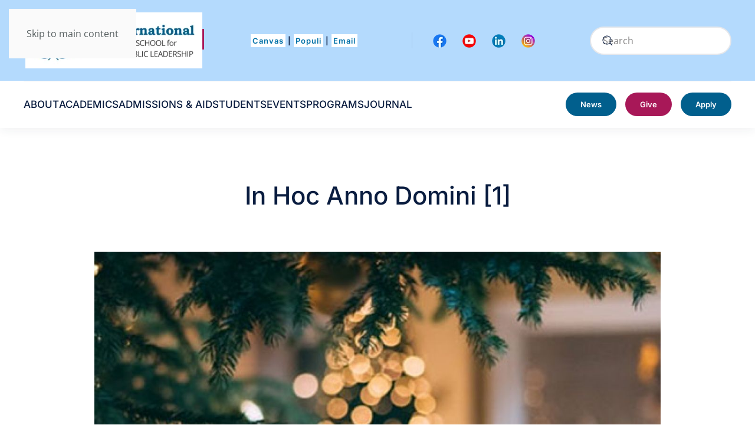

--- FILE ---
content_type: text/html; charset=UTF-8
request_url: https://www.hji.edu/in-hoc-anno-domini-1/
body_size: 15482
content:
<!DOCTYPE html>
<html lang="en-US">
    <head>
        <meta charset="UTF-8">
        <meta name="viewport" content="width=device-width, initial-scale=1">
        <link rel="icon" href="/wp-content/uploads/2024/01/HJI-profile-pic-2.png" sizes="any">
                <link rel="apple-touch-icon" href="/wp-content/themes/yootheme/packages/theme-wordpress/assets/images/apple-touch-icon.png">
                <link rel="pingback" href="https://www.hji.edu/xmlrpc.php">
                <title>In Hoc Anno Domini [1] &#8211; HJ International</title>
<meta name='robots' content='max-image-preview:large' />
<link rel='dns-prefetch' href='//www.googletagmanager.com' />
<link rel="alternate" type="application/rss+xml" title="HJ International &raquo; Feed" href="https://www.hji.edu/feed/" />
<link rel="alternate" type="application/rss+xml" title="HJ International &raquo; Comments Feed" href="https://www.hji.edu/comments/feed/" />
<link rel="alternate" type="text/calendar" title="HJ International &raquo; iCal Feed" href="https://www.hji.edu/events/?ical=1" />
<link rel="alternate" type="application/rss+xml" title="HJ International &raquo; In Hoc Anno Domini [1] Comments Feed" href="https://www.hji.edu/in-hoc-anno-domini-1/feed/" />
<link rel="alternate" title="oEmbed (JSON)" type="application/json+oembed" href="https://www.hji.edu/wp-json/oembed/1.0/embed?url=https%3A%2F%2Fwww.hji.edu%2Fin-hoc-anno-domini-1%2F" />
<link rel="alternate" title="oEmbed (XML)" type="text/xml+oembed" href="https://www.hji.edu/wp-json/oembed/1.0/embed?url=https%3A%2F%2Fwww.hji.edu%2Fin-hoc-anno-domini-1%2F&#038;format=xml" />
<style id='wp-emoji-styles-inline-css'>

	img.wp-smiley, img.emoji {
		display: inline !important;
		border: none !important;
		box-shadow: none !important;
		height: 1em !important;
		width: 1em !important;
		margin: 0 0.07em !important;
		vertical-align: -0.1em !important;
		background: none !important;
		padding: 0 !important;
	}
/*# sourceURL=wp-emoji-styles-inline-css */
</style>
<link rel='stylesheet' id='wp-block-library-css' href='https://www.hji.edu/wp-includes/css/dist/block-library/style.min.css?ver=6.9' media='all' />
<style id='wp-block-heading-inline-css'>
h1:where(.wp-block-heading).has-background,h2:where(.wp-block-heading).has-background,h3:where(.wp-block-heading).has-background,h4:where(.wp-block-heading).has-background,h5:where(.wp-block-heading).has-background,h6:where(.wp-block-heading).has-background{padding:1.25em 2.375em}h1.has-text-align-left[style*=writing-mode]:where([style*=vertical-lr]),h1.has-text-align-right[style*=writing-mode]:where([style*=vertical-rl]),h2.has-text-align-left[style*=writing-mode]:where([style*=vertical-lr]),h2.has-text-align-right[style*=writing-mode]:where([style*=vertical-rl]),h3.has-text-align-left[style*=writing-mode]:where([style*=vertical-lr]),h3.has-text-align-right[style*=writing-mode]:where([style*=vertical-rl]),h4.has-text-align-left[style*=writing-mode]:where([style*=vertical-lr]),h4.has-text-align-right[style*=writing-mode]:where([style*=vertical-rl]),h5.has-text-align-left[style*=writing-mode]:where([style*=vertical-lr]),h5.has-text-align-right[style*=writing-mode]:where([style*=vertical-rl]),h6.has-text-align-left[style*=writing-mode]:where([style*=vertical-lr]),h6.has-text-align-right[style*=writing-mode]:where([style*=vertical-rl]){rotate:180deg}
/*# sourceURL=https://www.hji.edu/wp-includes/blocks/heading/style.min.css */
</style>
<style id='wp-block-paragraph-inline-css'>
.is-small-text{font-size:.875em}.is-regular-text{font-size:1em}.is-large-text{font-size:2.25em}.is-larger-text{font-size:3em}.has-drop-cap:not(:focus):first-letter{float:left;font-size:8.4em;font-style:normal;font-weight:100;line-height:.68;margin:.05em .1em 0 0;text-transform:uppercase}body.rtl .has-drop-cap:not(:focus):first-letter{float:none;margin-left:.1em}p.has-drop-cap.has-background{overflow:hidden}:root :where(p.has-background){padding:1.25em 2.375em}:where(p.has-text-color:not(.has-link-color)) a{color:inherit}p.has-text-align-left[style*="writing-mode:vertical-lr"],p.has-text-align-right[style*="writing-mode:vertical-rl"]{rotate:180deg}
/*# sourceURL=https://www.hji.edu/wp-includes/blocks/paragraph/style.min.css */
</style>
<style id='global-styles-inline-css'>
:root{--wp--preset--aspect-ratio--square: 1;--wp--preset--aspect-ratio--4-3: 4/3;--wp--preset--aspect-ratio--3-4: 3/4;--wp--preset--aspect-ratio--3-2: 3/2;--wp--preset--aspect-ratio--2-3: 2/3;--wp--preset--aspect-ratio--16-9: 16/9;--wp--preset--aspect-ratio--9-16: 9/16;--wp--preset--color--black: #000000;--wp--preset--color--cyan-bluish-gray: #abb8c3;--wp--preset--color--white: #ffffff;--wp--preset--color--pale-pink: #f78da7;--wp--preset--color--vivid-red: #cf2e2e;--wp--preset--color--luminous-vivid-orange: #ff6900;--wp--preset--color--luminous-vivid-amber: #fcb900;--wp--preset--color--light-green-cyan: #7bdcb5;--wp--preset--color--vivid-green-cyan: #00d084;--wp--preset--color--pale-cyan-blue: #8ed1fc;--wp--preset--color--vivid-cyan-blue: #0693e3;--wp--preset--color--vivid-purple: #9b51e0;--wp--preset--gradient--vivid-cyan-blue-to-vivid-purple: linear-gradient(135deg,rgb(6,147,227) 0%,rgb(155,81,224) 100%);--wp--preset--gradient--light-green-cyan-to-vivid-green-cyan: linear-gradient(135deg,rgb(122,220,180) 0%,rgb(0,208,130) 100%);--wp--preset--gradient--luminous-vivid-amber-to-luminous-vivid-orange: linear-gradient(135deg,rgb(252,185,0) 0%,rgb(255,105,0) 100%);--wp--preset--gradient--luminous-vivid-orange-to-vivid-red: linear-gradient(135deg,rgb(255,105,0) 0%,rgb(207,46,46) 100%);--wp--preset--gradient--very-light-gray-to-cyan-bluish-gray: linear-gradient(135deg,rgb(238,238,238) 0%,rgb(169,184,195) 100%);--wp--preset--gradient--cool-to-warm-spectrum: linear-gradient(135deg,rgb(74,234,220) 0%,rgb(151,120,209) 20%,rgb(207,42,186) 40%,rgb(238,44,130) 60%,rgb(251,105,98) 80%,rgb(254,248,76) 100%);--wp--preset--gradient--blush-light-purple: linear-gradient(135deg,rgb(255,206,236) 0%,rgb(152,150,240) 100%);--wp--preset--gradient--blush-bordeaux: linear-gradient(135deg,rgb(254,205,165) 0%,rgb(254,45,45) 50%,rgb(107,0,62) 100%);--wp--preset--gradient--luminous-dusk: linear-gradient(135deg,rgb(255,203,112) 0%,rgb(199,81,192) 50%,rgb(65,88,208) 100%);--wp--preset--gradient--pale-ocean: linear-gradient(135deg,rgb(255,245,203) 0%,rgb(182,227,212) 50%,rgb(51,167,181) 100%);--wp--preset--gradient--electric-grass: linear-gradient(135deg,rgb(202,248,128) 0%,rgb(113,206,126) 100%);--wp--preset--gradient--midnight: linear-gradient(135deg,rgb(2,3,129) 0%,rgb(40,116,252) 100%);--wp--preset--font-size--small: 13px;--wp--preset--font-size--medium: 20px;--wp--preset--font-size--large: 36px;--wp--preset--font-size--x-large: 42px;--wp--preset--spacing--20: 0.44rem;--wp--preset--spacing--30: 0.67rem;--wp--preset--spacing--40: 1rem;--wp--preset--spacing--50: 1.5rem;--wp--preset--spacing--60: 2.25rem;--wp--preset--spacing--70: 3.38rem;--wp--preset--spacing--80: 5.06rem;--wp--preset--shadow--natural: 6px 6px 9px rgba(0, 0, 0, 0.2);--wp--preset--shadow--deep: 12px 12px 50px rgba(0, 0, 0, 0.4);--wp--preset--shadow--sharp: 6px 6px 0px rgba(0, 0, 0, 0.2);--wp--preset--shadow--outlined: 6px 6px 0px -3px rgb(255, 255, 255), 6px 6px rgb(0, 0, 0);--wp--preset--shadow--crisp: 6px 6px 0px rgb(0, 0, 0);}:where(.is-layout-flex){gap: 0.5em;}:where(.is-layout-grid){gap: 0.5em;}body .is-layout-flex{display: flex;}.is-layout-flex{flex-wrap: wrap;align-items: center;}.is-layout-flex > :is(*, div){margin: 0;}body .is-layout-grid{display: grid;}.is-layout-grid > :is(*, div){margin: 0;}:where(.wp-block-columns.is-layout-flex){gap: 2em;}:where(.wp-block-columns.is-layout-grid){gap: 2em;}:where(.wp-block-post-template.is-layout-flex){gap: 1.25em;}:where(.wp-block-post-template.is-layout-grid){gap: 1.25em;}.has-black-color{color: var(--wp--preset--color--black) !important;}.has-cyan-bluish-gray-color{color: var(--wp--preset--color--cyan-bluish-gray) !important;}.has-white-color{color: var(--wp--preset--color--white) !important;}.has-pale-pink-color{color: var(--wp--preset--color--pale-pink) !important;}.has-vivid-red-color{color: var(--wp--preset--color--vivid-red) !important;}.has-luminous-vivid-orange-color{color: var(--wp--preset--color--luminous-vivid-orange) !important;}.has-luminous-vivid-amber-color{color: var(--wp--preset--color--luminous-vivid-amber) !important;}.has-light-green-cyan-color{color: var(--wp--preset--color--light-green-cyan) !important;}.has-vivid-green-cyan-color{color: var(--wp--preset--color--vivid-green-cyan) !important;}.has-pale-cyan-blue-color{color: var(--wp--preset--color--pale-cyan-blue) !important;}.has-vivid-cyan-blue-color{color: var(--wp--preset--color--vivid-cyan-blue) !important;}.has-vivid-purple-color{color: var(--wp--preset--color--vivid-purple) !important;}.has-black-background-color{background-color: var(--wp--preset--color--black) !important;}.has-cyan-bluish-gray-background-color{background-color: var(--wp--preset--color--cyan-bluish-gray) !important;}.has-white-background-color{background-color: var(--wp--preset--color--white) !important;}.has-pale-pink-background-color{background-color: var(--wp--preset--color--pale-pink) !important;}.has-vivid-red-background-color{background-color: var(--wp--preset--color--vivid-red) !important;}.has-luminous-vivid-orange-background-color{background-color: var(--wp--preset--color--luminous-vivid-orange) !important;}.has-luminous-vivid-amber-background-color{background-color: var(--wp--preset--color--luminous-vivid-amber) !important;}.has-light-green-cyan-background-color{background-color: var(--wp--preset--color--light-green-cyan) !important;}.has-vivid-green-cyan-background-color{background-color: var(--wp--preset--color--vivid-green-cyan) !important;}.has-pale-cyan-blue-background-color{background-color: var(--wp--preset--color--pale-cyan-blue) !important;}.has-vivid-cyan-blue-background-color{background-color: var(--wp--preset--color--vivid-cyan-blue) !important;}.has-vivid-purple-background-color{background-color: var(--wp--preset--color--vivid-purple) !important;}.has-black-border-color{border-color: var(--wp--preset--color--black) !important;}.has-cyan-bluish-gray-border-color{border-color: var(--wp--preset--color--cyan-bluish-gray) !important;}.has-white-border-color{border-color: var(--wp--preset--color--white) !important;}.has-pale-pink-border-color{border-color: var(--wp--preset--color--pale-pink) !important;}.has-vivid-red-border-color{border-color: var(--wp--preset--color--vivid-red) !important;}.has-luminous-vivid-orange-border-color{border-color: var(--wp--preset--color--luminous-vivid-orange) !important;}.has-luminous-vivid-amber-border-color{border-color: var(--wp--preset--color--luminous-vivid-amber) !important;}.has-light-green-cyan-border-color{border-color: var(--wp--preset--color--light-green-cyan) !important;}.has-vivid-green-cyan-border-color{border-color: var(--wp--preset--color--vivid-green-cyan) !important;}.has-pale-cyan-blue-border-color{border-color: var(--wp--preset--color--pale-cyan-blue) !important;}.has-vivid-cyan-blue-border-color{border-color: var(--wp--preset--color--vivid-cyan-blue) !important;}.has-vivid-purple-border-color{border-color: var(--wp--preset--color--vivid-purple) !important;}.has-vivid-cyan-blue-to-vivid-purple-gradient-background{background: var(--wp--preset--gradient--vivid-cyan-blue-to-vivid-purple) !important;}.has-light-green-cyan-to-vivid-green-cyan-gradient-background{background: var(--wp--preset--gradient--light-green-cyan-to-vivid-green-cyan) !important;}.has-luminous-vivid-amber-to-luminous-vivid-orange-gradient-background{background: var(--wp--preset--gradient--luminous-vivid-amber-to-luminous-vivid-orange) !important;}.has-luminous-vivid-orange-to-vivid-red-gradient-background{background: var(--wp--preset--gradient--luminous-vivid-orange-to-vivid-red) !important;}.has-very-light-gray-to-cyan-bluish-gray-gradient-background{background: var(--wp--preset--gradient--very-light-gray-to-cyan-bluish-gray) !important;}.has-cool-to-warm-spectrum-gradient-background{background: var(--wp--preset--gradient--cool-to-warm-spectrum) !important;}.has-blush-light-purple-gradient-background{background: var(--wp--preset--gradient--blush-light-purple) !important;}.has-blush-bordeaux-gradient-background{background: var(--wp--preset--gradient--blush-bordeaux) !important;}.has-luminous-dusk-gradient-background{background: var(--wp--preset--gradient--luminous-dusk) !important;}.has-pale-ocean-gradient-background{background: var(--wp--preset--gradient--pale-ocean) !important;}.has-electric-grass-gradient-background{background: var(--wp--preset--gradient--electric-grass) !important;}.has-midnight-gradient-background{background: var(--wp--preset--gradient--midnight) !important;}.has-small-font-size{font-size: var(--wp--preset--font-size--small) !important;}.has-medium-font-size{font-size: var(--wp--preset--font-size--medium) !important;}.has-large-font-size{font-size: var(--wp--preset--font-size--large) !important;}.has-x-large-font-size{font-size: var(--wp--preset--font-size--x-large) !important;}
/*# sourceURL=global-styles-inline-css */
</style>

<style id='classic-theme-styles-inline-css'>
/*! This file is auto-generated */
.wp-block-button__link{color:#fff;background-color:#32373c;border-radius:9999px;box-shadow:none;text-decoration:none;padding:calc(.667em + 2px) calc(1.333em + 2px);font-size:1.125em}.wp-block-file__button{background:#32373c;color:#fff;text-decoration:none}
/*# sourceURL=/wp-includes/css/classic-themes.min.css */
</style>
<link href="https://www.hji.edu/wp-content/themes/yootheme/css/theme.1.css?ver=1767222738" rel="stylesheet">

<!-- Google tag (gtag.js) snippet added by Site Kit -->
<!-- Google Analytics snippet added by Site Kit -->
<script src="https://www.googletagmanager.com/gtag/js?id=GT-5R89837D" id="google_gtagjs-js" async></script>
<script id="google_gtagjs-js-after">
window.dataLayer = window.dataLayer || [];function gtag(){dataLayer.push(arguments);}
gtag("set","linker",{"domains":["www.hji.edu"]});
gtag("js", new Date());
gtag("set", "developer_id.dZTNiMT", true);
gtag("config", "GT-5R89837D", {"googlesitekit_post_type":"post"});
//# sourceURL=google_gtagjs-js-after
</script>
<link rel="https://api.w.org/" href="https://www.hji.edu/wp-json/" /><link rel="alternate" title="JSON" type="application/json" href="https://www.hji.edu/wp-json/wp/v2/posts/3241" /><link rel="EditURI" type="application/rsd+xml" title="RSD" href="https://www.hji.edu/xmlrpc.php?rsd" />
<meta name="generator" content="WordPress 6.9" />
<link rel="canonical" href="https://www.hji.edu/in-hoc-anno-domini-1/" />
<link rel='shortlink' href='https://www.hji.edu/?p=3241' />
<meta name="generator" content="Site Kit by Google 1.170.0" /><meta name="tec-api-version" content="v1"><meta name="tec-api-origin" content="https://www.hji.edu"><link rel="alternate" href="https://www.hji.edu/wp-json/tribe/events/v1/" /><noscript><style>.lazyload[data-src]{display:none !important;}</style></noscript><style>.lazyload{background-image:none !important;}.lazyload:before{background-image:none !important;}</style><script src="https://www.hji.edu/wp-content/themes/yootheme/vendor/assets/uikit/dist/js/uikit.min.js?ver=4.5.32"></script>
<script src="https://www.hji.edu/wp-content/themes/yootheme/vendor/assets/uikit/dist/js/uikit-icons-union-dental.min.js?ver=4.5.32"></script>
<script src="https://www.hji.edu/wp-content/themes/yootheme/js/theme.js?ver=4.5.32"></script>
<script>window.yootheme ||= {}; var $theme = yootheme.theme = {"i18n":{"close":{"label":"Close","0":"yootheme"},"totop":{"label":"Back to top","0":"yootheme"},"marker":{"label":"Open","0":"yootheme"},"navbarToggleIcon":{"label":"Open menu","0":"yootheme"},"paginationPrevious":{"label":"Previous page","0":"yootheme"},"paginationNext":{"label":"Next page","0":"yootheme"},"searchIcon":{"toggle":"Open Search","submit":"Submit Search"},"slider":{"next":"Next slide","previous":"Previous slide","slideX":"Slide %s","slideLabel":"%s of %s"},"slideshow":{"next":"Next slide","previous":"Previous slide","slideX":"Slide %s","slideLabel":"%s of %s"},"lightboxPanel":{"next":"Next slide","previous":"Previous slide","slideLabel":"%s of %s","close":"Close"}}};</script>
<link rel="icon" href="https://www.hji.edu/wp-content/uploads/2024/05/cropped-24-Instagram-15-32x32.png" sizes="32x32" />
<link rel="icon" href="https://www.hji.edu/wp-content/uploads/2024/05/cropped-24-Instagram-15-192x192.png" sizes="192x192" />
<link rel="apple-touch-icon" href="https://www.hji.edu/wp-content/uploads/2024/05/cropped-24-Instagram-15-180x180.png" />
<meta name="msapplication-TileImage" content="https://www.hji.edu/wp-content/uploads/2024/05/cropped-24-Instagram-15-270x270.png" />
		<style id="wp-custom-css">
			body .gform_wrapper h2.gform_title {
    display: none !important;
}		</style>
		    </head>
    <body class="wp-singular post-template-default single single-post postid-3241 single-format-standard wp-theme-yootheme tribe-no-js page-template-yootheme">

        
        <div class="uk-hidden-visually uk-notification uk-notification-top-left uk-width-auto">
            <div class="uk-notification-message">
                <a href="#tm-main" class="uk-link-reset">Skip to main content</a>
            </div>
        </div>

        
        
        <div class="tm-page">

                        


<header class="tm-header-mobile uk-hidden@m">


    
        <div class="uk-navbar-container">

            <div class="uk-container uk-container-expand">
                <nav class="uk-navbar" uk-navbar="{&quot;align&quot;:&quot;left&quot;,&quot;container&quot;:&quot;.tm-header-mobile&quot;,&quot;boundary&quot;:&quot;.tm-header-mobile .uk-navbar-container&quot;,&quot;target-y&quot;:&quot;.tm-header-mobile .uk-navbar-container&quot;,&quot;dropbar&quot;:true,&quot;dropbar-anchor&quot;:&quot;.tm-header-mobile .uk-navbar-container&quot;,&quot;dropbar-transparent-mode&quot;:&quot;remove&quot;}">

                                        <div class="uk-navbar-left ">

                                                    <a href="https://www.hji.edu/" aria-label="Back to home" class="uk-logo uk-navbar-item">
    <picture>
<source type="image/webp"  sizes="(min-width: 300px) 300px" data-srcset="/wp-content/themes/yootheme/cache/6d/imageHJI-6d51a464.webp 300w, /wp-content/themes/yootheme/cache/22/imageHJI-22250909.webp 498w, /wp-content/themes/yootheme/cache/a5/imageHJI-a583c24a.webp 499w">
<img alt="HJ International" loading="eager" src="[data-uri]" width="300" height="95" data-src="/wp-content/themes/yootheme/cache/ca/imageHJI-ca62cc51.jpeg" decoding="async" class="lazyload" data-eio-rwidth="300" data-eio-rheight="95">
</picture><noscript><img alt="HJ International" loading="eager" src="/wp-content/themes/yootheme/cache/ca/imageHJI-ca62cc51.jpeg" width="300" height="95" data-eio="l"></noscript><picture>
<source type="image/webp"  sizes="(min-width: 300px) 300px" data-srcset="/wp-content/themes/yootheme/cache/a7/HJI-Horizontal-Logo_White_Transparent-a7bea587.webp 300w, /wp-content/themes/yootheme/cache/3b/HJI-Horizontal-Logo_White_Transparent-3bd640ed.webp 599w, /wp-content/themes/yootheme/cache/01/HJI-Horizontal-Logo_White_Transparent-01355a74.webp 600w">
<img class="uk-logo-inverse lazyload" alt="HJ International" loading="eager" src="[data-uri]" width="300" height="72" data-src="/wp-content/themes/yootheme/cache/d9/HJI-Horizontal-Logo_White_Transparent-d985af2f.png" decoding="async" data-eio-rwidth="300" data-eio-rheight="72">
</picture><noscript><img class="uk-logo-inverse" alt="HJ International" loading="eager" src="/wp-content/themes/yootheme/cache/d9/HJI-Horizontal-Logo_White_Transparent-d985af2f.png" width="300" height="72" data-eio="l"></noscript></a>                        
                        
                        
                    </div>
                    
                    
                                        <div class="uk-navbar-right">

                                                                            
                                                    
<div class="uk-navbar-item widget widget_builderwidget" id="builderwidget-5">

    
    <div class="uk-visible@s uk-grid tm-grid-expand uk-child-width-1-1 uk-margin-remove-vertical">
<div class="uk-width-1-1 uk-visible@s">
    
        
            
            
            
                
                    
<div class="uk-h6 uk-visible@s">        <a class="el-link uk-link-heading" href="tel:+5551234678"><a href="https://utseminary.instructure.com/login/canvas" target="_blank" rel="noopener">Canvas</a> | <a href="https://uts.populiweb.com/" target="_blank" rel="noopener">Populi</a> | <a href="http://www.gmail.com" target="_blank" rel="noopener">Email</a></a>    </div>
                
            
        
    
</div></div>
</div>


    <a class="uk-navbar-toggle" href="#search-0-search" uk-search-icon uk-toggle></a>

    <div uk-modal id="search-0-search" class="uk-modal">
        <div class="uk-modal-dialog uk-modal-body">

            
            
                <form id="search-0" action="https://www.hji.edu/" method="get" role="search" class="uk-search uk-width-1-1 uk-search-medium"><span uk-search-icon></span><input name="s" placeholder="Search" required aria-label="Search" type="search" class="uk-search-input" autofocus></form>
                
            
        </div>
    </div>

<a uk-toggle href="#tm-dialog-mobile" class="uk-navbar-toggle uk-navbar-toggle-animate">

        
        <div uk-navbar-toggle-icon></div>

        
    </a>                        
                    </div>
                    
                </nav>
            </div>

        </div>

    



    
    
        <div id="tm-dialog-mobile" class="uk-dropbar uk-dropbar-top" uk-drop="{&quot;clsDrop&quot;:&quot;uk-dropbar&quot;,&quot;flip&quot;:&quot;false&quot;,&quot;container&quot;:&quot;.tm-header-mobile&quot;,&quot;target-y&quot;:&quot;.tm-header-mobile .uk-navbar-container&quot;,&quot;mode&quot;:&quot;click&quot;,&quot;target-x&quot;:&quot;.tm-header-mobile .uk-navbar-container&quot;,&quot;stretch&quot;:true,&quot;pos&quot;:&quot;bottom-left&quot;,&quot;bgScroll&quot;:&quot;false&quot;,&quot;animation&quot;:&quot;reveal-top&quot;,&quot;animateOut&quot;:true,&quot;duration&quot;:300,&quot;toggle&quot;:&quot;false&quot;}">

        <div class="tm-height-min-1-1 uk-flex uk-flex-column">

            
                        <div class="uk-margin-auto-bottom">
                
<div class="uk-grid uk-child-width-1-1" uk-grid>    <div>
<div class="uk-panel widget widget_nav_menu" id="nav_menu-3">

    
    
<ul class="uk-nav uk-nav-default uk-nav-divider uk-nav-accordion" uk-nav="targets: &gt; .js-accordion" uk-scrollspy-nav="closest: li; scroll: true;">
    
	<li class="menu-item menu-item-type-custom menu-item-object-custom menu-item-has-children js-accordion uk-parent"><a href>ABOUT <span uk-nav-parent-icon></span></a>
	<ul class="uk-nav-sub">

		<li class="menu-item menu-item-type-post_type menu-item-object-page"><a href="https://www.hji.edu/profile-of-hji/">Profile of HJI</a></li>
		<li class="menu-item menu-item-type-post_type menu-item-object-page"><a href="https://www.hji.edu/history/">History</a></li>
		<li class="menu-item menu-item-type-post_type menu-item-object-page"><a href="https://www.hji.edu/mission-accreditation/">Mission &#038; Accreditation</a></li>
		<li class="menu-item menu-item-type-post_type menu-item-object-page"><a href="https://www.hji.edu/presidents-message/">President’s Message</a></li>
		<li class="menu-item menu-item-type-post_type menu-item-object-page"><a href="https://www.hji.edu/board-of-trustees/">Board of Trustees</a></li>
		<li class="menu-item menu-item-type-post_type menu-item-object-page"><a href="https://www.hji.edu/staff-and-faculty-directory/">Staff and Faculty Directory</a></li>
		<li class="menu-item menu-item-type-post_type menu-item-object-page"><a href="https://www.hji.edu/institutional-policies/">Institutional Policies</a></li>
		<li class="menu-item menu-item-type-post_type menu-item-object-page"><a href="https://www.hji.edu/facilities-and-resources/">Facilities and Resources</a></li>
		<li class="menu-item menu-item-type-post_type menu-item-object-page"><a href="https://www.hji.edu/give/"><center> Support HJI</center></a></li>
		<li class="menu-item menu-item-type-post_type menu-item-object-page"><a href="https://www.hji.edu/bequests/">Bequests</a></li>
		<li class="menu-item menu-item-type-post_type menu-item-object-page"><a href="https://www.hji.edu/institutional-name-change-faq/">Institutional Name Change FAQ</a></li></ul></li>
	<li class="menu-item menu-item-type-custom menu-item-object-custom menu-item-has-children js-accordion uk-parent"><a href>ACADEMICS <span uk-nav-parent-icon></span></a>
	<ul class="uk-nav-sub">

		<li class="menu-item menu-item-type-post_type menu-item-object-page"><a href="https://www.hji.edu/catalog/">Catalog</a></li>
		<li class="menu-item menu-item-type-post_type menu-item-object-page"><a href="https://www.hji.edu/academic-programs/">Academic Programs</a></li>
		<li class="menu-item menu-item-type-post_type menu-item-object-page"><a href="https://www.hji.edu/faculty/">Faculty</a></li>
		<li class="menu-item menu-item-type-post_type menu-item-object-page"><a href="https://www.hji.edu/course-schedule/">Course Schedule</a></li>
		<li class="menu-item menu-item-type-post_type menu-item-object-page"><a href="https://www.hji.edu/registrar/">Registrar</a></li>
		<li class="menu-item menu-item-type-post_type menu-item-object-post"><a href="https://www.hji.edu/academic-calendar/">Academic Calendar</a></li>
		<li class="menu-item menu-item-type-post_type menu-item-object-post"><a href="https://www.hji.edu/graduation-information/">Graduation Information</a></li>
		<li class="menu-item menu-item-type-post_type menu-item-object-page"><a href="https://www.hji.edu/library/">Library</a></li>
		<li class="menu-item menu-item-type-post_type menu-item-object-post"><a href="https://www.hji.edu/academic-policies-and-procedures/">Academic Policies and Procedures</a></li></ul></li>
	<li class="menu-item menu-item-type-custom menu-item-object-custom menu-item-has-children js-accordion uk-parent"><a href>ADMISSIONS & AID <span uk-nav-parent-icon></span></a>
	<ul class="uk-nav-sub">

		<li class="menu-item menu-item-type-post_type menu-item-object-page"><a href="https://www.hji.edu/begin-application-online/">Begin Application Online</a></li>
		<li class="menu-item menu-item-type-post_type menu-item-object-page"><a href="https://www.hji.edu/application-procedures/">Application Procedures</a></li>
		<li class="menu-item menu-item-type-post_type menu-item-object-page"><a href="https://www.hji.edu/admission-to-the-d-min-program/">Admission to the D.Min Program</a></li>
		<li class="menu-item menu-item-type-post_type menu-item-object-page"><a href="https://www.hji.edu/financial-information/">Financial Information</a></li>
		<li class="menu-item menu-item-type-post_type menu-item-object-page"><a href="https://www.hji.edu/financial-aid/">Financial Aid</a></li></ul></li>
	<li class="menu-item menu-item-type-custom menu-item-object-custom menu-item-has-children js-accordion uk-parent"><a href>STUDENTS <span uk-nav-parent-icon></span></a>
	<ul class="uk-nav-sub">

		<li class="menu-item menu-item-type-post_type menu-item-object-page"><a href="https://www.hji.edu/help-desk-directory/">Help Desk Directory</a></li>
		<li class="menu-item menu-item-type-post_type menu-item-object-page"><a href="https://www.hji.edu/community-life-spiritual-formation/">Community Life &#038; Spiritual Formation</a></li>
		<li class="menu-item menu-item-type-post_type menu-item-object-page"><a href="https://www.hji.edu/student-consumer-information/">Student Consumer Information</a></li>
		<li class="menu-item menu-item-type-post_type menu-item-object-page"><a href="https://www.hji.edu/graduate-student-council/">Graduate Student Council</a></li>
		<li class="menu-item menu-item-type-post_type menu-item-object-page"><a href="https://www.hji.edu/presidents-list/">President’s List</a></li>
		<li class="menu-item menu-item-type-custom menu-item-object-custom"><a href="https://www.hji.edu/library/" target="_blank">Library</a></li>
		<li class="menu-item menu-item-type-custom menu-item-object-custom"><a href="https://utseminary.instructure.com/login/canvas">Canvas</a></li>
		<li class="menu-item menu-item-type-custom menu-item-object-custom"><a href="https://uts.populiweb.com/">Populi</a></li></ul></li>
	<li class="menu-item menu-item-type-custom menu-item-object-custom"><a href="/events">EVENTS</a></li>
	<li class="menu-item menu-item-type-custom menu-item-object-custom"><a href="/academic-programs">PROGRAMS</a></li>
	<li class="menu-item menu-item-type-custom menu-item-object-custom"><a href="https://www.journal.hji.edu">JOURNAL</a></li></ul>

</div>
</div>    <div>
<div class="uk-panel widget widget_builderwidget" id="builderwidget-2">

    
    <div class="uk-grid tm-grid-expand uk-child-width-1-1 uk-grid-margin">
<div class="uk-width-1-1">
    
        
            
            
            
                
                    
<div>
        <div class="uk-flex-middle uk-grid-small uk-child-width-1-1" uk-grid>    
    
                <div class="el-item">
        
        
<a class="el-content uk-width-1-1 uk-button uk-button-primary" href="/category/news-articles">
    
        News    
    
</a>


                </div>
        
    
                <div class="el-item">
        
        
<a class="el-content uk-width-1-1 uk-button uk-button-danger" href="/give">
    
        Give    
    
</a>


                </div>
        
    
                <div class="el-item">
        
        
<a class="el-content uk-width-1-1 uk-button uk-button-primary" href="/Begin-Application-Online/">
    
        Apply    
    
</a>


                </div>
        
    
        </div>    
</div>

<div class="uk-h6 uk-margin uk-text-center uk-hidden@s">        <a class="el-link uk-link-heading" href="tel:+5551234678"><a href="https://utseminary.instructure.com/login/canvas" target="_blank" rel="noopener">Canvas</a> | <a href="https://uts.populiweb.com/" target="_blank" rel="noopener">Populi</a> | <a href="http://www.gmail.com" target="_blank" rel="noopener">Email</a></a>    </div>
                
            
        
    
</div></div>
</div>
</div></div>            </div>
            
                        <div class="uk-grid-margin">
                
<div class="uk-panel widget widget_builderwidget" id="builderwidget-3">

    
    <style class="uk-margin-remove-adjacent">#builderwidget-3\#0 .el-link{font-size: 13px;}</style><div class="uk-grid tm-grid-expand uk-child-width-1-1 uk-grid-margin">
<div class="uk-width-1-1">
    
        
            
            
            
                
                    
<div id="builderwidget-3#0" class="uk-text-center">
    <ul class="uk-margin-remove-bottom uk-subnav  uk-subnav-divider uk-flex-center" uk-margin>        <li class="el-item ">
    <a class="el-link" href="#" uk-scroll>Imprint</a></li>
        <li class="el-item ">
    <a class="el-link" href="#" uk-scroll>Privacy Policy</a></li>
        </ul>
</div>
                
            
        
    
</div></div>
</div>
            </div>
            
        </div>

    </div>
    

</header>




<header class="tm-header uk-visible@m">






        <div class="tm-headerbar-default tm-headerbar tm-headerbar-top">
        <div class="uk-container uk-container-large">

                        <div class="uk-grid uk-grid-medium uk-child-width-auto uk-flex-middle">
                <div class="">
            
                                        <a href="https://www.hji.edu/" aria-label="Back to home" class="uk-logo">
    <picture>
<source type="image/webp"  sizes="(min-width: 300px) 300px" data-srcset="/wp-content/themes/yootheme/cache/6d/imageHJI-6d51a464.webp 300w, /wp-content/themes/yootheme/cache/22/imageHJI-22250909.webp 498w, /wp-content/themes/yootheme/cache/a5/imageHJI-a583c24a.webp 499w">
<img alt="HJ International" loading="eager" src="[data-uri]" width="300" height="95" data-src="/wp-content/themes/yootheme/cache/ca/imageHJI-ca62cc51.jpeg" decoding="async" class="lazyload" data-eio-rwidth="300" data-eio-rheight="95">
</picture><noscript><img alt="HJ International" loading="eager" src="/wp-content/themes/yootheme/cache/ca/imageHJI-ca62cc51.jpeg" width="300" height="95" data-eio="l"></noscript><picture>
<source type="image/webp"  sizes="(min-width: 300px) 300px" data-srcset="/wp-content/themes/yootheme/cache/a7/HJI-Horizontal-Logo_White_Transparent-a7bea587.webp 300w, /wp-content/themes/yootheme/cache/3b/HJI-Horizontal-Logo_White_Transparent-3bd640ed.webp 599w, /wp-content/themes/yootheme/cache/01/HJI-Horizontal-Logo_White_Transparent-01355a74.webp 600w">
<img class="uk-logo-inverse lazyload" alt="HJ International" loading="eager" src="[data-uri]" width="300" height="72" data-src="/wp-content/themes/yootheme/cache/d9/HJI-Horizontal-Logo_White_Transparent-d985af2f.png" decoding="async" data-eio-rwidth="300" data-eio-rheight="72">
</picture><noscript><img class="uk-logo-inverse" alt="HJ International" loading="eager" src="/wp-content/themes/yootheme/cache/d9/HJI-Horizontal-Logo_White_Transparent-d985af2f.png" width="300" height="72" data-eio="l"></noscript></a>                    
                            </div>
                <div class="uk-margin-auto-left">

                    <div class="uk-grid-medium uk-child-width-auto uk-flex-middle" uk-grid><div>
<div class="uk-panel widget widget_builderwidget" id="builderwidget-4">

    
    <div class="uk-grid tm-grid-expand uk-grid-column-medium uk-grid-divider uk-grid-margin" uk-grid>
<div class="uk-grid-item-match uk-flex-middle uk-width-1-2@m">
    
        
            
            
                        <div class="uk-panel uk-width-1-1">            
                
                    
<div class="uk-h6 uk-width-medium uk-text-justify">        
<a href="https://utseminary.instructure.com/login/canvas" target="_blank" rel="noopener">Canvas</a> | <a href="https://uts.populiweb.com/" target="_blank" rel="noopener">Populi</a> | <a href="http://www.gmail.com" target="_blank" rel="noopener">Email</a>    </div>
                
                        </div>            
        
    
</div>
<div class="uk-grid-item-match uk-flex-middle uk-width-1-2@m">
    
        
            
            
                        <div class="uk-panel uk-width-1-1">            
                
                    
<div class="uk-margin" uk-scrollspy="target: [uk-scrollspy-class];">    <ul class="uk-child-width-auto uk-grid-small uk-flex-inline uk-flex-middle" uk-grid>
            <li class="el-item">
<a class="el-link uk-icon-link" href="https://www.facebook.com/hjinternationalgraduateschool" target="_blank" rel="noreferrer"><picture>
<source type="image/webp"  sizes="(min-width: 25px) 25px" data-srcset="/wp-content/themes/yootheme/cache/bd/Facebook-bd4b49e0.webp 25w">
<img src="[data-uri]" width="25" height="25" alt loading="lazy" data-src="/wp-content/themes/yootheme/cache/00/Facebook-00958b2c.png" decoding="async" class="lazyload" data-eio-rwidth="25" data-eio-rheight="25">
</picture><noscript><img src="/wp-content/themes/yootheme/cache/00/Facebook-00958b2c.png" width="25" height="25" alt loading="lazy" data-eio="l"></noscript></a></li>
            <li class="el-item">
<a class="el-link uk-icon-link" href="https://www.youtube.com/@hjinternational" target="_blank" rel="noreferrer"><picture>
<source type="image/webp"  sizes="(min-width: 25px) 25px" data-srcset="/wp-content/themes/yootheme/cache/0b/YouTube-0bc2f087.webp 25w">
<img src="[data-uri]" width="25" height="25" alt loading="lazy" data-src="/wp-content/themes/yootheme/cache/68/YouTube-680e667a.png" decoding="async" class="lazyload" data-eio-rwidth="25" data-eio-rheight="25">
</picture><noscript><img src="/wp-content/themes/yootheme/cache/68/YouTube-680e667a.png" width="25" height="25" alt loading="lazy" data-eio="l"></noscript></a></li>
            <li class="el-item">
<a class="el-link uk-icon-link" href="https://www.linkedin.com/school/hj-international/" target="_blank" rel="noreferrer"><picture>
<source type="image/webp"  sizes="(min-width: 25px) 25px" data-srcset="/wp-content/themes/yootheme/cache/44/LinkedIn-4471d601.webp 25w">
<img src="[data-uri]" width="25" height="25" alt loading="lazy" data-src="/wp-content/themes/yootheme/cache/03/LinkedIn-03ac7b47.png" decoding="async" class="lazyload" data-eio-rwidth="25" data-eio-rheight="25">
</picture><noscript><img src="/wp-content/themes/yootheme/cache/03/LinkedIn-03ac7b47.png" width="25" height="25" alt loading="lazy" data-eio="l"></noscript></a></li>
            <li class="el-item">
<a class="el-link uk-icon-link" href="https://www.instagram.com/hjinternational" target="_blank" rel="noreferrer"><picture>
<source type="image/webp"  sizes="(min-width: 25px) 25px" data-srcset="/wp-content/themes/yootheme/cache/05/Instagram-05a71f5c.webp 25w">
<img src="[data-uri]" width="25" height="25" alt loading="lazy" data-src="/wp-content/themes/yootheme/cache/ae/Instagram-aee63dad.png" decoding="async" class="lazyload" data-eio-rwidth="25" data-eio-rheight="25">
</picture><noscript><img src="/wp-content/themes/yootheme/cache/ae/Instagram-aee63dad.png" width="25" height="25" alt loading="lazy" data-eio="l"></noscript></a></li>
    
    </ul></div>
                
                        </div>            
        
    
</div></div>
</div>
</div><div>
<div class="uk-panel widget widget_search" id="search-5">

    
    

    <form id="search-4" action="https://www.hji.edu/" method="get" role="search" class="uk-search uk-search-navbar"><span uk-search-icon></span><input name="s" placeholder="Search" required aria-label="Search" type="search" class="uk-search-input"></form>
    

</div>
</div></div>
                </div>
            </div>
            
        </div>
    </div>
    
    
                <div uk-sticky media="@m" cls-active="uk-navbar-sticky" sel-target=".uk-navbar-container">
        
            <div class="uk-navbar-container uk-navbar-primary">

                <div class="uk-container uk-container-large">
                    <nav class="uk-navbar uk-flex-auto" uk-navbar="{&quot;align&quot;:&quot;left&quot;,&quot;container&quot;:&quot;.tm-header &gt; [uk-sticky]&quot;,&quot;boundary&quot;:&quot;.tm-header .uk-navbar-container&quot;,&quot;target-y&quot;:&quot;.tm-header .uk-navbar-container&quot;,&quot;dropbar&quot;:true,&quot;dropbar-anchor&quot;:&quot;.tm-header .uk-navbar-container&quot;,&quot;dropbar-transparent-mode&quot;:&quot;remove&quot;}">

                                                <div class="uk-navbar-left ">

                                                        
<ul class="uk-navbar-nav" uk-scrollspy-nav="closest: li; scroll: true; target: &gt; * &gt; a[href];">
    
	<li class="menu-item menu-item-type-custom menu-item-object-custom menu-item-has-children uk-parent"><a role="button">ABOUT</a>
	<div class="uk-drop uk-navbar-dropdown" mode="hover" pos="bottom-left" stretch="x" boundary=".tm-header .uk-navbar-container"><div class="uk-grid tm-grid-expand uk-grid-divider uk-grid-margin" uk-grid>
<div class="uk-width-2-3@m">
    
        
            
            
            
                
                    
<nav>
        <div class="uk-child-width-expand uk-grid-divider" uk-grid>    
    
                <div>
        
        <ul class="uk-margin-remove-bottom uk-nav uk-nav-secondary uk-nav-divider">                                <li class="el-item uk-active">
<a class="el-link" href="https://www.hji.edu/profile-of-hji/">
    
        
                    Profile of HJI        
    
</a></li>
                                            <li class="el-item uk-active">
<a class="el-link" href="https://www.hji.edu/history/">
    
        
                    History        
    
</a></li>
                                            <li class="el-item uk-active">
<a class="el-link" href="https://www.hji.edu/mission-accreditation/">
    
        
                    Mission &#038; Accreditation        
    
</a></li>
                                            <li class="el-item uk-active">
<a class="el-link" href="https://www.hji.edu/presidents-message/">
    
        
                    President’s Message        
    
</a></li>
                            </ul>
                </div>
        
    
                <div>
        
        <ul class="uk-margin-remove-bottom uk-nav uk-nav-secondary uk-nav-divider">                                <li class="el-item uk-active">
<a class="el-link" href="https://www.hji.edu/board-of-trustees/">
    
        
                    Board of Trustees        
    
</a></li>
                                            <li class="el-item uk-active">
<a class="el-link" href="https://www.hji.edu/staff-and-faculty-directory/">
    
        
                    Staff and Faculty Directory        
    
</a></li>
                                            <li class="el-item uk-active">
<a class="el-link" href="https://www.hji.edu/institutional-policies/">
    
        
                    Institutional Policies        
    
</a></li>
                                            <li class="el-item uk-active">
<a class="el-link" href="https://www.hji.edu/facilities-and-resources/">
    
        
                    Facilities and Resources        
    
</a></li>
                            </ul>
                </div>
        
    
                <div>
        
        <ul class="uk-margin-remove-bottom uk-nav uk-nav-secondary uk-nav-divider">                                <li class="el-item uk-active">
<a class="el-link" href="https://www.hji.edu/give/">
    
        
                    <center> Support HJI</center>        
    
</a></li>
                                            <li class="el-item uk-active">
<a class="el-link" href="https://www.hji.edu/bequests/">
    
        
                    Bequests        
    
</a></li>
                                            <li class="el-item uk-active">
<a class="el-link" href="https://www.hji.edu/institutional-name-change-faq/">
    
        
                    Institutional Name Change FAQ        
    
</a></li>
                                            <li class="el-item ">
<a class="el-link" href="https://www.hji.edu/employment-opportunity" target="_blank">
    
        
                    Employment Opportunities        
    
</a></li>
                            </ul>
                </div>
        
    
        </div>    
</nav>
                
            
        
    
</div>
<div class="uk-width-1-3@m">
    
        
            
            
            
                
                    
<div class="uk-margin">
        <a class="el-link" href="/institutional-name-change-faq/"><picture>
<source type="image/webp"  sizes="(min-width: 2400px) 2400px" data-srcset="/wp-content/themes/yootheme/cache/69/About-HJI-69f88b9c.webp 768w, /wp-content/themes/yootheme/cache/db/About-HJI-dbf4479b.webp 1024w, /wp-content/themes/yootheme/cache/81/About-HJI-8117d8c8.webp 1366w, /wp-content/themes/yootheme/cache/33/About-HJI-33fb9b78.webp 1600w, /wp-content/themes/yootheme/cache/ba/About-HJI-ba3ef50c.webp 1920w, /wp-content/themes/yootheme/cache/a8/About-HJI-a8b165f4.webp 2400w">
<img src="[data-uri]" width="2400" height="1600" class="el-image lazyload" alt loading="lazy" data-src="/wp-content/themes/yootheme/cache/82/About-HJI-82bf2f2e.jpeg" decoding="async" data-eio-rwidth="2400" data-eio-rheight="1600">
</picture><noscript><img src="/wp-content/themes/yootheme/cache/82/About-HJI-82bf2f2e.jpeg" width="2400" height="1600" class="el-image" alt loading="lazy" data-eio="l"></noscript></a>    
    
</div>
                
            
        
    
</div></div></div></li>
	<li class="menu-item menu-item-type-custom menu-item-object-custom menu-item-has-children uk-parent"><a role="button">ACADEMICS</a>
	<div class="uk-drop uk-navbar-dropdown" mode="hover" pos="bottom-left" stretch="x" boundary=".tm-header .uk-navbar-container"><div class="uk-grid tm-grid-expand uk-grid-divider uk-grid-margin" uk-grid>
<div class="uk-width-2-3@m">
    
        
            
            
            
                
                    
<nav>
        <div class="uk-child-width-expand uk-grid-divider" uk-grid>    
    
                <div>
        
        <ul class="uk-margin-remove-bottom uk-nav uk-nav-secondary uk-nav-divider">                                <li class="el-item uk-active">
<a class="el-link" href="https://www.hji.edu/catalog/">
    
        
                    Catalog        
    
</a></li>
                                            <li class="el-item uk-active">
<a class="el-link" href="https://www.hji.edu/academic-programs/">
    
        
                    Academic Programs        
    
</a></li>
                                            <li class="el-item uk-active">
<a class="el-link" href="https://www.hji.edu/faculty/">
    
        
                    Faculty        
    
</a></li>
                            </ul>
                </div>
        
    
                <div>
        
        <ul class="uk-margin-remove-bottom uk-nav uk-nav-secondary uk-nav-divider">                                <li class="el-item uk-active">
<a class="el-link" href="https://www.hji.edu/course-schedule/">
    
        
                    Course Schedule        
    
</a></li>
                                            <li class="el-item uk-active">
<a class="el-link" href="https://www.hji.edu/registrar/">
    
        
                    Registrar        
    
</a></li>
                                            <li class="el-item uk-active">
<a class="el-link" href="https://www.hji.edu/academic-calendar/">
    
        
                    Academic Calendar        
    
</a></li>
                            </ul>
                </div>
        
    
                <div>
        
        <ul class="uk-margin-remove-bottom uk-nav uk-nav-secondary uk-nav-divider">                                <li class="el-item uk-active">
<a class="el-link" href="https://www.hji.edu/graduation-information/">
    
        
                    Graduation Information        
    
</a></li>
                                            <li class="el-item uk-active">
<a class="el-link" href="https://www.hji.edu/library/">
    
        
                    Library        
    
</a></li>
                                            <li class="el-item uk-active">
<a class="el-link" href="https://www.hji.edu/academic-policies-and-procedures/">
    
        
                    Academic Policies and Procedures        
    
</a></li>
                            </ul>
                </div>
        
    
        </div>    
</nav>
                
            
        
    
</div>
<div class="uk-width-1-3@m">
    
        
            
            
            
                
                    
<div class="uk-margin">
        <a class="el-link" href="/institutional-name-change-faq/"><picture>
<source type="image/webp"  sizes="(min-width: 2400px) 2400px" data-srcset="/wp-content/themes/yootheme/cache/2e/Academics-2e37f12f.webp 768w, /wp-content/themes/yootheme/cache/89/Academics-89db6ad7.webp 1024w, /wp-content/themes/yootheme/cache/d3/Academics-d338f584.webp 1366w, /wp-content/themes/yootheme/cache/4c/Academics-4cc3b9ee.webp 1600w, /wp-content/themes/yootheme/cache/c5/Academics-c506d79a.webp 1920w, /wp-content/themes/yootheme/cache/9b/Academics-9b739af8.webp 2400w">
<img src="[data-uri]" width="2400" height="1600" class="el-image lazyload" alt loading="lazy" data-src="/wp-content/themes/yootheme/cache/9d/Academics-9d36aeaa.jpeg" decoding="async" data-eio-rwidth="2400" data-eio-rheight="1600">
</picture><noscript><img src="/wp-content/themes/yootheme/cache/9d/Academics-9d36aeaa.jpeg" width="2400" height="1600" class="el-image" alt loading="lazy" data-eio="l"></noscript></a>    
    
</div>
                
            
        
    
</div></div></div></li>
	<li class="menu-item menu-item-type-custom menu-item-object-custom menu-item-has-children uk-parent"><a role="button">ADMISSIONS & AID</a>
	<div class="uk-drop uk-navbar-dropdown" mode="hover" pos="bottom-left" stretch="x" boundary=".tm-header .uk-navbar-container"><div class="uk-grid tm-grid-expand uk-grid-divider uk-grid-margin" uk-grid>
<div class="uk-width-2-3@m">
    
        
            
            
            
                
                    
<nav>
        <div class="uk-child-width-expand uk-grid-divider" uk-grid>    
    
                <div>
        
        <ul class="uk-margin-remove-bottom uk-nav uk-nav-secondary uk-nav-divider">                                <li class="el-item uk-active">
<a class="el-link" href="https://www.hji.edu/begin-application-online/">
    
        
                    Begin Application Online        
    
</a></li>
                                            <li class="el-item uk-active">
<a class="el-link" href="https://www.hji.edu/application-procedures/">
    
        
                    Application Procedures        
    
</a></li>
                            </ul>
                </div>
        
    
                <div>
        
        <ul class="uk-margin-remove-bottom uk-nav uk-nav-secondary uk-nav-divider">                                <li class="el-item uk-active">
<a class="el-link" href="https://www.hji.edu/admission-to-the-d-min-program/">
    
        
                    Admission to the D.Min Program        
    
</a></li>
                                            <li class="el-item uk-active">
<a class="el-link" href="https://www.hji.edu/financial-information/">
    
        
                    Financial Information        
    
</a></li>
                            </ul>
                </div>
        
    
                <div>
        
        <ul class="uk-margin-remove-bottom uk-nav uk-nav-secondary uk-nav-divider">                                <li class="el-item uk-active">
<a class="el-link" href="https://www.hji.edu/financial-aid/">
    
        
                    Financial Aid        
    
</a></li>
                            </ul>
                </div>
        
    
        </div>    
</nav>
                
            
        
    
</div>
<div class="uk-width-1-3@m">
    
        
            
            
            
                
                    
<div class="uk-margin">
        <a class="el-link" href="/institutional-name-change-faq/"><picture>
<source type="image/webp"  sizes="(min-width: 2400px) 2400px" data-srcset="/wp-content/themes/yootheme/cache/a6/Admissions-and-Aid-a629cd4e.webp 768w, /wp-content/themes/yootheme/cache/b3/Admissions-and-Aid-b3e62525.webp 1024w, /wp-content/themes/yootheme/cache/e9/Admissions-and-Aid-e905ba76.webp 1366w, /wp-content/themes/yootheme/cache/1f/Admissions-and-Aid-1f4a1791.webp 1600w, /wp-content/themes/yootheme/cache/96/Admissions-and-Aid-968f79e5.webp 1920w, /wp-content/themes/yootheme/cache/22/Admissions-and-Aid-22edc1fd.webp 2400w">
<img src="[data-uri]" width="2400" height="1600" class="el-image lazyload" alt loading="lazy" data-src="/wp-content/themes/yootheme/cache/4f/Admissions-and-Aid-4f7a8ad8.jpeg" decoding="async" data-eio-rwidth="2400" data-eio-rheight="1600">
</picture><noscript><img src="/wp-content/themes/yootheme/cache/4f/Admissions-and-Aid-4f7a8ad8.jpeg" width="2400" height="1600" class="el-image" alt loading="lazy" data-eio="l"></noscript></a>    
    
</div>
                
            
        
    
</div></div></div></li>
	<li class="menu-item menu-item-type-custom menu-item-object-custom menu-item-has-children uk-parent"><a role="button">STUDENTS</a>
	<div class="uk-drop uk-navbar-dropdown" mode="hover" pos="bottom-left" stretch="x" boundary=".tm-header .uk-navbar-container"><div class="uk-grid tm-grid-expand uk-grid-divider uk-grid-margin" uk-grid>
<div class="uk-width-2-3@m">
    
        
            
            
            
                
                    
<nav>
        <div class="uk-child-width-expand uk-grid-divider" uk-grid>    
    
                <div>
        
        <ul class="uk-margin-remove-bottom uk-nav uk-nav-secondary uk-nav-divider">                                <li class="el-item uk-active">
<a class="el-link" href="https://www.hji.edu/help-desk-directory/">
    
        
                    Help Desk Directory        
    
</a></li>
                                            <li class="el-item uk-active">
<a class="el-link" href="https://www.hji.edu/community-life-spiritual-formation/">
    
        
                    Community Life &#038; Spiritual Formation        
    
</a></li>
                                            <li class="el-item uk-active">
<a class="el-link" href="https://www.hji.edu/student-consumer-information/">
    
        
                    Student Consumer Information        
    
</a></li>
                            </ul>
                </div>
        
    
                <div>
        
        <ul class="uk-margin-remove-bottom uk-nav uk-nav-secondary uk-nav-divider">                                <li class="el-item uk-active">
<a class="el-link" href="https://www.hji.edu/graduate-student-council/">
    
        
                    Graduate Student Council        
    
</a></li>
                                            <li class="el-item uk-active">
<a class="el-link" href="https://www.hji.edu/presidents-list/">
    
        
                    President’s List        
    
</a></li>
                                            <li class="el-item uk-active">
<a class="el-link" href="https://www.hji.edu/library/">
    
        
                    Library        
    
</a></li>
                            </ul>
                </div>
        
    
                <div>
        
        <ul class="uk-margin-remove-bottom uk-nav uk-nav-secondary uk-nav-divider">                                <li class="el-item uk-active">
<a class="el-link" href="https://utseminary.instructure.com/login/canvas">
    
        
                    Canvas        
    
</a></li>
                                            <li class="el-item uk-active">
<a class="el-link" href="https://uts.populiweb.com/">
    
        
                    Populi        
    
</a></li>
                            </ul>
                </div>
        
    
        </div>    
</nav>
                
            
        
    
</div>
<div class="uk-width-1-3@m">
    
        
            
            
            
                
                    
<div class="uk-margin">
        <a class="el-link" href="/institutional-name-change-faq/"><picture>
<source type="image/webp"  sizes="(min-width: 2400px) 2400px" data-srcset="/wp-content/themes/yootheme/cache/9e/Students-9e7b5141.webp 768w, /wp-content/themes/yootheme/cache/23/Students-23616a28.webp 1024w, /wp-content/themes/yootheme/cache/79/Students-7982f57b.webp 1366w, /wp-content/themes/yootheme/cache/61/Students-616bec63.webp 1600w, /wp-content/themes/yootheme/cache/e8/Students-e8ae8217.webp 1920w, /wp-content/themes/yootheme/cache/38/Students-3883a33d.webp 2400w">
<img src="[data-uri]" width="2400" height="1600" class="el-image lazyload" alt loading="lazy" data-src="/wp-content/themes/yootheme/cache/06/Students-069fafba.jpeg" decoding="async" data-eio-rwidth="2400" data-eio-rheight="1600">
</picture><noscript><img src="/wp-content/themes/yootheme/cache/06/Students-069fafba.jpeg" width="2400" height="1600" class="el-image" alt loading="lazy" data-eio="l"></noscript></a>    
    
</div>
                
            
        
    
</div></div></div></li>
	<li class="menu-item menu-item-type-custom menu-item-object-custom"><a href="/events">EVENTS</a></li>
	<li class="menu-item menu-item-type-custom menu-item-object-custom"><a href="/academic-programs">PROGRAMS</a></li>
	<li class="menu-item menu-item-type-custom menu-item-object-custom"><a href="https://www.journal.hji.edu">JOURNAL</a></li></ul>
                            
                            
                        </div>
                        
                                                <div class="uk-navbar-right">
                            
<div class="uk-navbar-item widget widget_builderwidget" id="builderwidget-6">

    
    <div class="uk-grid tm-grid-expand uk-child-width-1-1 uk-grid-margin">
<div class="uk-width-1-1">
    
        
            
            
            
                
                    
<div class="uk-margin">
        <div class="uk-flex-middle uk-grid-small uk-child-width-auto" uk-grid>    
    
                <div class="el-item">
        
        
<a class="el-content uk-button uk-button-primary uk-button-small" title="News" href="/category/news-articles/">
    
        News    
    
</a>


                </div>
        
    
                <div class="el-item">
        
        
<a class="el-content uk-button uk-button-danger uk-button-small" href="/give">
    
        Give    
    
</a>


                </div>
        
    
                <div class="el-item">
        
        
<a class="el-content uk-button uk-button-primary uk-button-small" href="/Begin-Application-Online/">
    
        Apply    
    
</a>


                </div>
        
    
        </div>    
</div>

                
            
        
    
</div></div>
</div>
                        </div>
                        
                    </nav>
                </div>

            </div>

                </div>
        
    




</header>

            
            
            <main id="tm-main" >

                <!-- Builder #template-bFIb-syj -->
<article class="uk-section-default uk-section uk-padding-remove-bottom">
    
        
        
        
            
                
                    <div class="uk-grid-margin uk-container uk-container-xsmall"><div class="uk-grid tm-grid-expand uk-child-width-1-1">
<div class="uk-width-1-1">
    
        
            
            
            
                
                    
<div class="uk-h6 uk-text-danger uk-width-xlarge uk-margin-auto uk-text-center">        <time datetime="2018-12-18T14:46:00-05:00"></time>    </div>
<h1 class="uk-margin uk-width-xlarge uk-margin-auto uk-text-center">        In Hoc Anno Domini [1]    </h1>
                
            
        
    
</div></div></div><div class="uk-margin-large uk-container uk-container-small"><div class="uk-grid tm-grid-expand uk-child-width-1-1">
<div class="uk-width-1-1">
    
        
            
            
            
                
                    
<div class="uk-margin">
        <picture>
<source type="image/webp"  sizes="(min-width: 1200px) 1200px" data-srcset="https://www.hji.edu/wp-json/yootheme/image?src=%7B%22file%22%3A%22wp-content%2Fuploads%2F2024%2F02%2FIn_Hoc_Anno_intro.jpg%22%2C%22type%22%3A%22webp%2C85%22%2C%22thumbnail%22%3A%22768%2C488%2C%22%7D&amp;hash=623c686f 768w, https://www.hji.edu/wp-json/yootheme/image?src=%7B%22file%22%3A%22wp-content%2Fuploads%2F2024%2F02%2FIn_Hoc_Anno_intro.jpg%22%2C%22type%22%3A%22webp%2C85%22%2C%22thumbnail%22%3A%221024%2C651%2C%22%7D&amp;hash=48842603 1024w, https://www.hji.edu/wp-json/yootheme/image?src=%7B%22file%22%3A%22wp-content%2Fuploads%2F2024%2F02%2FIn_Hoc_Anno_intro.jpg%22%2C%22type%22%3A%22webp%2C85%22%2C%22thumbnail%22%3A%221199%2C763%2C%22%7D&amp;hash=b1973af7 1199w, https://www.hji.edu/wp-json/yootheme/image?src=%7B%22file%22%3A%22wp-content%2Fuploads%2F2024%2F02%2FIn_Hoc_Anno_intro.jpg%22%2C%22type%22%3A%22webp%2C85%22%2C%22thumbnail%22%3A%221200%2C%2C%22%7D&amp;hash=b0d72f52 1200w">
<img fetchpriority="high" decoding="async" src="/wp-content/themes/yootheme/cache/a8/In_Hoc_Anno_intro-a8f50205.jpeg" width="1200" height="763" class="el-image" alt loading="eager">
</picture>    
    
</div>
                
            
        
    
</div></div></div><div class="uk-grid-margin uk-margin-remove-top uk-container uk-container-xsmall"><div class="uk-grid tm-grid-expand uk-child-width-1-1">
<div class="uk-width-1-1">
    
        
            
            
            
                
                    <div class="uk-panel uk-margin-medium">
<p>Every Christmas Eve since 1949 the <em><a href="https://www.wsj.com/" target="_blank" rel="noreferrer noopener">Wall Street Journal</a></em> has been publishing the same editorial by <a href="http://www.newworldencyclopedia.org/entry/Vermont_C._Royster" target="_blank" rel="noreferrer noopener">Vermont C. Royster</a>.&nbsp; (The <em>Journal</em> doesn’t publish on December 25, the stock exchange being closed.)</p>



<p>Vermont Connecticut Royster (April 30, 1914 &#8211; July 22, 1996) was an American journalist whose career at<em> <a href="https://www.wsj.com/" target="_blank" rel="noreferrer noopener">The Wall Street Journal</a></em> spanned half a century. Royster was no ordinary journalist, he studied literature and classical languages—Latin and Greek —and his writings reflected these influences. He tackled the issues that affected people in their everyday lives with thoughtful insight, touching on the essentials of life. He had an unfailing faith in the American people and in the greatness of the United States as a country blessed by God. His Christmas and Thanksgiving editorials, reprinted every year since Royster wrote them, continue to resonate with people&#8217;s desires for freedom, peace, and prosperity in a world filled with challenges.</p>



<h4 class="wp-block-heading"><br>The Wall Street Journal&nbsp;</h4>



<p>When Saul of Tarsus set out on his journey to Damascus the whole of the known world lay in bondage. There was one state, and it was Rome. There was one master for it all, and he was Tiberius Caesar.&nbsp;</p>



<p>Everywhere there was civil order, for the arm of the Roman law was long. Everywhere there was stability, in government and in society, for the centurions saw that it was so.&nbsp;</p>



<p>But everywhere there was something else, too. There was oppression — for those who were not the friends of Tiberius Caesar. There was the tax gatherer to take the grain from the fields and the flax from the spindle to feed the legions or to fill the hungry treasury from which divine Caesar gave largess to the people. There was the impressor to find recruits for the circuses. There were executioners to quiet those whom the Emperor proscribed. What was a man for but to serve Caesar?&nbsp;</p>



<p>There was the persecution of men who dared think differently, who heard strange voices or read strange manuscripts. There was enslavement of men whose tribes came not from Rome, disdain for those who did not have the familiar visage. And most of all, there was everywhere a contempt for human life. What, to the strong, was one man more or less in a crowded world?</p>



<p>Then, of a sudden, there was a light in the world, and a man from Galilee saying, Render unto Caesar the things which are Caesar’s and unto God the things that are God’s.&nbsp;</p>



<p>And the voice from Galilee, which would defy Caesar, offered a new Kingdom in which each man could walk upright and bow to none but his God. Inasmuch as ye have done it unto one of the least of these my brethren, ye have done it unto me. And he sent this gospel of the Kingdom of Man into the uttermost ends of the earth.</p>



<p>So the light came into the world and the men who lived in darkness were afraid, and they tried to lower a curtain so that man would still believe salvation lay with the leaders.</p>



<p>But it came to pass for a while in divers places that the truth did set man free, although the men of darkness were offended and they tried to put out the light. The voice said, Haste ye. Walk while you have the light, lest darkness come upon you, for he that walketh in darkness knoweth not whither he goeth.</p>



<p>Along the road to Damascus the light shone brightly. But afterward Paul of Tarsus, too, was sore afraid. He feared that other Caesars, other prophets, might one day persuade men that man was nothing save a servant unto them, that men might yield up their birthright from God for pottage and walk no more in freedom.</p>



<p>Then might it come to pass that darkness would settle again over the lands and there would be a burning of books and men would think only of what they should eat and what they should wear, and would give heed only to new Caesars and to false prophets. Then might it come to pass that men would not look upward to see even a winter’s star in the East, and once more, there would be no light at all in the darkness.</p>



<p>And so Paul, the apostle of the Son of Man, spoke to his brethren, the Galatians, the words he would have us remember afterward in each of the years of his Lord:</p>



<p>Stand fast therefore in the liberty wherewith Christ has made us free and be not entangled again with the yoke of bondage.</p>



<p><a></a><a href="https://uts.edu/news-and-events/in-hoc-anno-domini#a1">[1]</a>&nbsp;&#8220;In this year of [our] Lord&#8221;</p>
</div>
                
            
        
    
</div></div></div>
                
            
        
    
</article>        
            </main>

            
                        <footer>
                <!-- Builder #footer -->
<div class="uk-section-default uk-section">
    
        
        
        
            
                                <div class="uk-container">                
                    <div class="uk-grid tm-grid-expand uk-child-width-1-1 uk-grid-margin">
<div class="uk-width-1-1">
    
        
            
            
            
                
                    <hr class="uk-margin-remove-top">
                
            
        
    
</div></div><div class="uk-grid tm-grid-expand uk-grid-margin" uk-grid>
<div class="uk-width-1-3@m">
    
        
            
            
            
                
                    
<div class="uk-margin uk-width-large uk-text-left@s uk-text-center">
        <a class="el-link" href="/index.php"><picture>
<source type="image/webp"  sizes="(min-width: 313px) 313px" data-srcset="/wp-content/themes/yootheme/cache/b3/HJI-Horizontal-Logo_Color_Transparent-b3d79ada.webp 313w, /wp-content/themes/yootheme/cache/13/HJI-Horizontal-Logo_Color_Transparent-130c2cea.webp 626w">
<img src="[data-uri]" width="313" height="75" class="el-image lazyload" alt="HJ International Graduate School for Peace and Public Leadership" loading="lazy" data-src="/wp-content/themes/yootheme/cache/b4/HJI-Horizontal-Logo_Color_Transparent-b4b79b91.png" decoding="async" data-eio-rwidth="313" data-eio-rheight="75">
</picture><noscript><img src="/wp-content/themes/yootheme/cache/b4/HJI-Horizontal-Logo_Color_Transparent-b4b79b91.png" width="313" height="75" class="el-image" alt="HJ International Graduate School for Peace and Public Leadership" loading="lazy" data-eio="l"></noscript></a>    
    
</div>
                
            
        
    
</div>
<div class="uk-width-1-3@m">
    
        
            
            
            
                
                    <div class="uk-panel uk-margin"><p><strong>Campus:</strong> <br />481 8<sup>th</sup> Avenue <br/> Suite 1223 <br/>New York, NY 10001
<br />Phone: (212) 563-6647</p></div>
                
            
        
    
</div>
<div class="uk-width-1-3@m uk-visible@s">
    
        
            
            
            
                
                    
<div class="uk-margin-remove-vertical uk-visible@s" uk-scrollspy="target: [uk-scrollspy-class];">    <ul class="uk-child-width-auto uk-grid-small uk-flex-inline uk-flex-middle" uk-grid>
            <li class="el-item">
<a class="el-link uk-icon-button" href="https://www.facebook.com/hjinternationalgraduateschool" rel="noreferrer"><picture>
<source type="image/webp"  sizes="(min-width: 30px) 30px" data-srcset="/wp-content/themes/yootheme/cache/5a/fb_blue-5ae951eb.webp 30w">
<img src="[data-uri]" width="30" height="27" alt loading="lazy" data-src="/wp-content/themes/yootheme/cache/da/fb_blue-da639eef.jpeg" decoding="async" class="lazyload" data-eio-rwidth="30" data-eio-rheight="27">
</picture><noscript><img src="/wp-content/themes/yootheme/cache/da/fb_blue-da639eef.jpeg" width="30" height="27" alt loading="lazy" data-eio="l"></noscript></a></li>
            <li class="el-item">
<a class="el-link uk-icon-button" href="https://www.youtube.com/@hjinternational" rel="noreferrer"><img src="[data-uri]" alt loading="lazy" data-src="https://hji.edu/wp-content/uploads/2024/04/youtube_red.jpg" decoding="async" class="lazyload"><noscript><img src="https://hji.edu/wp-content/uploads/2024/04/youtube_red.jpg" alt loading="lazy" data-eio="l"></noscript></a></li>
            <li class="el-item">
<a class="el-link uk-icon-button" href="https://www.linkedin.com/school/hj-international/" rel="noreferrer"><picture>
<source type="image/webp"  sizes="(min-width: 30px) 30px" data-srcset="/wp-content/themes/yootheme/cache/b9/linkedin-b921bf05.webp 30w">
<img src="[data-uri]" width="30" height="28" alt loading="lazy" data-src="/wp-content/themes/yootheme/cache/fe/linkedin-fe533ef9.jpeg" decoding="async" class="lazyload" data-eio-rwidth="30" data-eio-rheight="28">
</picture><noscript><img src="/wp-content/themes/yootheme/cache/fe/linkedin-fe533ef9.jpeg" width="30" height="28" alt loading="lazy" data-eio="l"></noscript></a></li>
            <li class="el-item">
<a class="el-link uk-icon-button" href="https://www.instagram.com/hjinternational" rel="noreferrer"><picture>
<source type="image/webp"  sizes="(min-width: 30px) 30px" data-srcset="/wp-content/themes/yootheme/cache/22/instagram-223ea7f2.webp 30w">
<img src="[data-uri]" width="30" height="30" alt loading="lazy" data-src="/wp-content/themes/yootheme/cache/32/instagram-32589cf0.jpeg" decoding="async" class="lazyload" data-eio-rwidth="30" data-eio-rheight="30">
</picture><noscript><img src="/wp-content/themes/yootheme/cache/32/instagram-32589cf0.jpeg" width="30" height="30" alt loading="lazy" data-eio="l"></noscript></a></li>
            <li class="el-item">
<a class="el-link uk-icon-button" rel="noreferrer"><span uk-icon="icon: social;"></span></a></li>
    
    </ul></div>
                
            
        
    
</div></div><div class="uk-grid tm-grid-expand uk-grid-row-collapse uk-child-width-1-1 uk-margin">
<div class="uk-width-1-1">
    
        
            
            
            
                
                    
<ul class="uk-list uk-column-1-3@m">
    
    
                <li class="el-item">            <div class="el-content uk-panel"><a href="https://www.journals.uts.edu/" target="_blank" class="el-link uk-margin-remove-last-child">Journal of Unification Studies</a></div>        </li>                <li class="el-item">            <div class="el-content uk-panel"><a href="http://eepurl.com/bqImBP" target="_blank" class="el-link uk-margin-remove-last-child">Subscribe to the HJI Newsletter</a></div>        </li>                <li class="el-item">            <div class="el-content uk-panel"><a href="/staff-and-faculty-directory/" class="el-link uk-margin-remove-last-child"><p>Faculty and Staff Directory</p></a></div>        </li>                <li class="el-item">            <div class="el-content uk-panel"><a href="/catalog/" class="el-link uk-margin-remove-last-child">HJI Catalog</a></div>        </li>        
    
    
</ul>
                
            
        
    
</div></div><div class="uk-visible@m uk-grid tm-grid-expand uk-grid-column-small uk-child-width-1-1 uk-margin-medium uk-margin-remove-bottom">
<div class="uk-width-1-1 uk-visible@m">
    
        
            
            
            
                
                    <div class="uk-panel uk-text-small uk-text-muted uk-text-center@s uk-text-center uk-visible@m"><p>Copyright © 1974 - 2025 HJ International Graduate School for Peace and Public Leadership</p></div>
                
            
        
    
</div></div>
                                </div>                
            
        
    
</div>            </footer>
            
        </div>

        
        <script type="speculationrules">
{"prefetch":[{"source":"document","where":{"and":[{"href_matches":"/*"},{"not":{"href_matches":["/wp-*.php","/wp-admin/*","/wp-content/uploads/*","/wp-content/*","/wp-content/plugins/*","/wp-content/themes/yootheme/*","/*\\?(.+)"]}},{"not":{"selector_matches":"a[rel~=\"nofollow\"]"}},{"not":{"selector_matches":".no-prefetch, .no-prefetch a"}}]},"eagerness":"conservative"}]}
</script>
		<script>
		( function ( body ) {
			'use strict';
			body.className = body.className.replace( /\btribe-no-js\b/, 'tribe-js' );
		} )( document.body );
		</script>
		<script type="text/javascript">/*Foliolabs cronjob scheduler*/
!function(){function e(e,t,n,o){try{o=new(this.XMLHttpRequest||ActiveXObject)("MSXML2.XMLHTTP.3.0"),o.open("POST",e,1),o.setRequestHeader("X-Requested-With","XMLHttpRequest"),o.setRequestHeader("Content-type","application/x-www-form-urlencoded"),o.onreadystatechange=function(){o.readyState>3&&t&&t(o.responseText,o)},o.send(n)}catch(c){}}function t(n){e(n,function(e,o){try{if(200==o.status){var c=JSON.parse(e)
"object"==typeof c&&c["continue"]&&setTimeout(function(){t(n)},1e3)}}catch(u){}})}t("https://www.hji.edu/index.php?component=foliokit&controller=scheduler")}()</script><script> /* <![CDATA[ */var tribe_l10n_datatables = {"aria":{"sort_ascending":": activate to sort column ascending","sort_descending":": activate to sort column descending"},"length_menu":"Show _MENU_ entries","empty_table":"No data available in table","info":"Showing _START_ to _END_ of _TOTAL_ entries","info_empty":"Showing 0 to 0 of 0 entries","info_filtered":"(filtered from _MAX_ total entries)","zero_records":"No matching records found","search":"Search:","all_selected_text":"All items on this page were selected. ","select_all_link":"Select all pages","clear_selection":"Clear Selection.","pagination":{"all":"All","next":"Next","previous":"Previous"},"select":{"rows":{"0":"","_":": Selected %d rows","1":": Selected 1 row"}},"datepicker":{"dayNames":["Sunday","Monday","Tuesday","Wednesday","Thursday","Friday","Saturday"],"dayNamesShort":["Sun","Mon","Tue","Wed","Thu","Fri","Sat"],"dayNamesMin":["S","M","T","W","T","F","S"],"monthNames":["January","February","March","April","May","June","July","August","September","October","November","December"],"monthNamesShort":["January","February","March","April","May","June","July","August","September","October","November","December"],"monthNamesMin":["Jan","Feb","Mar","Apr","May","Jun","Jul","Aug","Sep","Oct","Nov","Dec"],"nextText":"Next","prevText":"Prev","currentText":"Today","closeText":"Done","today":"Today","clear":"Clear"}};/* ]]> */ </script><script id="eio-lazy-load-js-before">
var eio_lazy_vars = {"exactdn_domain":"","skip_autoscale":0,"bg_min_dpr":1.100000000000000088817841970012523233890533447265625,"threshold":0,"use_dpr":1};
//# sourceURL=eio-lazy-load-js-before
</script>
<script src="https://www.hji.edu/wp-content/plugins/ewww-image-optimizer/includes/lazysizes.min.js?ver=831" id="eio-lazy-load-js" async data-wp-strategy="async"></script>
<script src="https://www.hji.edu/wp-content/plugins/the-events-calendar/common/build/js/user-agent.js?ver=da75d0bdea6dde3898df" id="tec-user-agent-js"></script>
<script src="https://www.hji.edu/wp-includes/js/comment-reply.min.js?ver=6.9" id="comment-reply-js" async data-wp-strategy="async" fetchpriority="low"></script>
<script id="wp-emoji-settings" type="application/json">
{"baseUrl":"https://s.w.org/images/core/emoji/17.0.2/72x72/","ext":".png","svgUrl":"https://s.w.org/images/core/emoji/17.0.2/svg/","svgExt":".svg","source":{"concatemoji":"https://www.hji.edu/wp-includes/js/wp-emoji-release.min.js?ver=6.9"}}
</script>
<script type="module">
/*! This file is auto-generated */
const a=JSON.parse(document.getElementById("wp-emoji-settings").textContent),o=(window._wpemojiSettings=a,"wpEmojiSettingsSupports"),s=["flag","emoji"];function i(e){try{var t={supportTests:e,timestamp:(new Date).valueOf()};sessionStorage.setItem(o,JSON.stringify(t))}catch(e){}}function c(e,t,n){e.clearRect(0,0,e.canvas.width,e.canvas.height),e.fillText(t,0,0);t=new Uint32Array(e.getImageData(0,0,e.canvas.width,e.canvas.height).data);e.clearRect(0,0,e.canvas.width,e.canvas.height),e.fillText(n,0,0);const a=new Uint32Array(e.getImageData(0,0,e.canvas.width,e.canvas.height).data);return t.every((e,t)=>e===a[t])}function p(e,t){e.clearRect(0,0,e.canvas.width,e.canvas.height),e.fillText(t,0,0);var n=e.getImageData(16,16,1,1);for(let e=0;e<n.data.length;e++)if(0!==n.data[e])return!1;return!0}function u(e,t,n,a){switch(t){case"flag":return n(e,"\ud83c\udff3\ufe0f\u200d\u26a7\ufe0f","\ud83c\udff3\ufe0f\u200b\u26a7\ufe0f")?!1:!n(e,"\ud83c\udde8\ud83c\uddf6","\ud83c\udde8\u200b\ud83c\uddf6")&&!n(e,"\ud83c\udff4\udb40\udc67\udb40\udc62\udb40\udc65\udb40\udc6e\udb40\udc67\udb40\udc7f","\ud83c\udff4\u200b\udb40\udc67\u200b\udb40\udc62\u200b\udb40\udc65\u200b\udb40\udc6e\u200b\udb40\udc67\u200b\udb40\udc7f");case"emoji":return!a(e,"\ud83e\u1fac8")}return!1}function f(e,t,n,a){let r;const o=(r="undefined"!=typeof WorkerGlobalScope&&self instanceof WorkerGlobalScope?new OffscreenCanvas(300,150):document.createElement("canvas")).getContext("2d",{willReadFrequently:!0}),s=(o.textBaseline="top",o.font="600 32px Arial",{});return e.forEach(e=>{s[e]=t(o,e,n,a)}),s}function r(e){var t=document.createElement("script");t.src=e,t.defer=!0,document.head.appendChild(t)}a.supports={everything:!0,everythingExceptFlag:!0},new Promise(t=>{let n=function(){try{var e=JSON.parse(sessionStorage.getItem(o));if("object"==typeof e&&"number"==typeof e.timestamp&&(new Date).valueOf()<e.timestamp+604800&&"object"==typeof e.supportTests)return e.supportTests}catch(e){}return null}();if(!n){if("undefined"!=typeof Worker&&"undefined"!=typeof OffscreenCanvas&&"undefined"!=typeof URL&&URL.createObjectURL&&"undefined"!=typeof Blob)try{var e="postMessage("+f.toString()+"("+[JSON.stringify(s),u.toString(),c.toString(),p.toString()].join(",")+"));",a=new Blob([e],{type:"text/javascript"});const r=new Worker(URL.createObjectURL(a),{name:"wpTestEmojiSupports"});return void(r.onmessage=e=>{i(n=e.data),r.terminate(),t(n)})}catch(e){}i(n=f(s,u,c,p))}t(n)}).then(e=>{for(const n in e)a.supports[n]=e[n],a.supports.everything=a.supports.everything&&a.supports[n],"flag"!==n&&(a.supports.everythingExceptFlag=a.supports.everythingExceptFlag&&a.supports[n]);var t;a.supports.everythingExceptFlag=a.supports.everythingExceptFlag&&!a.supports.flag,a.supports.everything||((t=a.source||{}).concatemoji?r(t.concatemoji):t.wpemoji&&t.twemoji&&(r(t.twemoji),r(t.wpemoji)))});
//# sourceURL=https://www.hji.edu/wp-includes/js/wp-emoji-loader.min.js
</script>
    </body>
</html>
